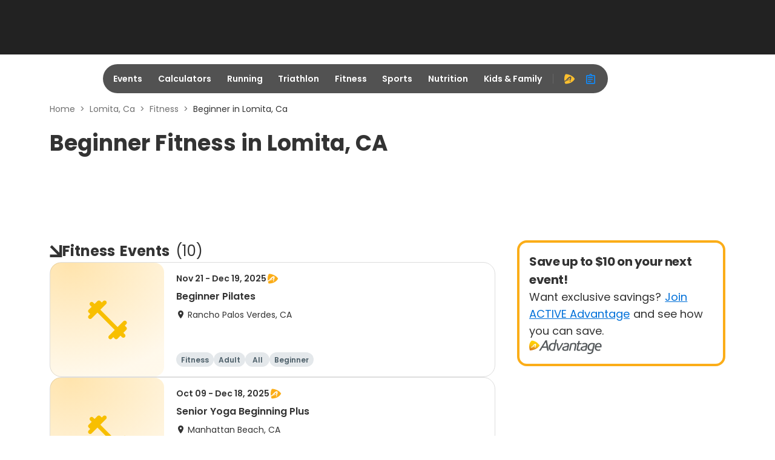

--- FILE ---
content_type: application/javascript; charset=utf-8
request_url: https://fundingchoicesmessages.google.com/f/AGSKWxVGDuCPozNaveBU2C2J0_tlL3iKh2JRxdeUweS0coVh0LnONDLqFaLzRBGYib6yHYVFsCW6RnICDCyBbNyLbRN12k_SHaFOXlbBgs6e3MqY8y1AmC1FKwf7SVD3gdmG_H9ViIuZTrIb14gSOqu46gjl45JqX6Empqb9WNDbA1OTufBbiSWrNEEOS_Cw/_-inspire-ad._skinad._centre_ad./ad.ams.-content-ad-
body_size: -1291
content:
window['956969c7-1dfe-4baa-84cf-58d9206a2611'] = true;